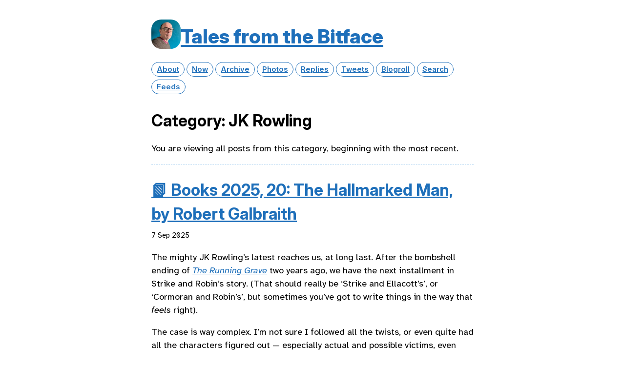

--- FILE ---
content_type: text/html; charset=utf-8
request_url: https://devilgate.org/categories/jk-rowling/
body_size: 19111
content:
<!DOCTYPE html>
<html lang="en">
<head>
  <meta charset="utf-8">
  <meta http-equiv="X-UA-Compatible" content="IE=edge">
  <meta name="viewport" content="width=device-width, initial-scale=1.0">
  <meta name="twitter:card" content="summary">
  
  <meta name="twitter:title" content="JK Rowling">
  <meta property="og:title" content="JK Rowling">
  
  
  <meta name="twitter:description" content="">
  <meta name="og:description" content="">
  <meta name="description" content="">
  

 
   
 

  <title>JK Rowling | Tales from the Bitface</title>
  <link rel="canonical" href="https://devilgate.org/categories/jk-rowling/">
  <link rel="stylesheet" href="/css/main.css?1765637829">
  <link rel="stylesheet" href="/css/all.min.css?1765637829">
  
  <link rel="alternate" href="https://devilgate.org/feed.xml" type="application/rss+xml" title="Tales from the Bitface">
  <link rel="alternate" href="https://devilgate.org/feed.json" type="application/json" title="Tales from the Bitface">


<link rel="alternate" href="https://devilgate.org/categories/jk-rowling/feed.xml" type="application/rss+xml" title="Tales from the Bitface">
<link rel="alternate" href="https://devilgate.org/categories/jk-rowling/feed.json" type="application/json" title="Tales from the Bitface">


<link rel="me" href="https://micro.blog/devilgate">


  <link rel="me" href="https://twitter.com/devilgate">



  <link rel="me" href="https://github.com/devilgate">



  <link rel="me" href="https://instagram.com/devilgate">


<link rel="shortcut icon" href="https://micro.blog/devilgate/favicon.png" type="image/x-icon">
<link rel="EditURI" type="application/rsd+xml" href="https://devilgate.org/rsd.xml">
<link rel="authorization_endpoint" href="https://micro.blog/indieauth/auth">
<link rel="token_endpoint" href="https://micro.blog/indieauth/token">
<link rel="subscribe" href="https://micro.blog/users/follow">
<link rel="webmention" href="https://micro.blog/webmention">
<link rel="micropub" href="https://micro.blog/micropub">
<link rel="microsub" href="https://micro.blog/microsub">

<link rel="stylesheet" href="/custom.css?1765637829">


  <link rel="stylesheet" href="/archive_months.css?v=0">



  


  
<script type="module">
  const base64Decode = (text) => decodeURIComponent(atob(text));

  document.addEventListener('click', e => {
    const link = e.target.closest('a.reply-by-email');

    if (link) {
      e.preventDefault();
      window.location = base64Decode(link.dataset.meta.match(/.{2}/g).map(hex => String.fromCharCode(parseInt(hex, 16) ^ 0x24)).join(''));
    }
  });
  </script>

  <script src="https://cdn.jsdelivr.net/npm/jquery@1.12.4/dist/jquery.min.js"></script>
<script src="/assets/bigfoot/dist/bigfoot.min.js"></script>
<link rel="stylesheet" 
      type="text/css" href="
      
        /assets/bigfoot/dist/bigfoot-default.css 
      " 
>
<script>
  $.bigfoot(
    {
      numberResetSelector:  null 
    }
  );
</script>


  


	<meta property="og:title" content="JK Rowling" />


<meta property="og:description" content="Follow &lt;a href=&#34;https://micro.blog/devilgate&#34;&gt;@devilgate on Micro.blog&lt;/a&gt;." />
<meta property="og:type" content="article" />
<meta property="og:url" content="https://devilgate.org/categories/jk-rowling/" />








  
    <meta property="og:updated_time" content="2025-09-07T16:45:19&#43;00:00"/>
  







  <meta name="twitter:card" content="summary" />

  <meta name="twitter:title" content="JK Rowling" />

<meta name="twitter:description" content="" />



  



  
</head>
<body>
  <header class="site-header">
    <div class="site-title">
    <a href="/"><img src="https://avatars.micro.blog/avatars/2022/424.jpg" alt="Tales from the Bitface Profile Photo" class="profile_photo u-photo" width="80" height="80"></a>
    <h1><a class="site-title p-name u-url" href="/">Tales from the Bitface</a></h1>
    </div>

    <nav class="site-nav">
      <ul>
        
        
        <li><a class="page-link About" href="/about/">About</a></li>
        
        
        
        <li><a class="page-link Now" href="/now/">Now</a></li>
        
        
        
        <li><a class="page-link Archive" href="/archive/">Archive</a></li>
        
        
        
        <li><a class="page-link Photos" href="/photos/">Photos</a></li>
        
        
        
        <li><a class="page-link Replies" href="/replies/">Replies</a></li>
        
        
        
        <li><a class="page-link Tweets" href="/tweets/">Tweets</a></li>
        
        
        
        <li><a class="page-link Blogroll" href="/blogroll/">Blogroll</a></li>
        
        
        
        <li><a class="page-link Search" href="/search/">Search</a></li>
        
        
        
        <li><a class="page-link Feeds" href="/feeds/">Feeds</a></li>
        
        
      </ul>
    </nav>
  </header>
  <div class="page-content-wrapper">
    <div class="page-content">
      
<div class="archive h-feed JK Rowling">
  <h2 class="p-name category-title">Category: JK Rowling</h2>
  <div>
    <p>You are viewing all posts from this category, beginning with the most recent.</p>
    <hr>
  </div>
  <div class="post_list" role="main">
      
      
      <div class="post-preview h-entry  books jk-rowling longform books-2025">
          
              <h2 class="post-title p-name"><a href="https://devilgate.org/2025/09/07/books-the-hallmarked-man-by/">📗 Books 2025, 20: The Hallmarked Man, by Robert Galbraith </a></h2>
              <div class="post-date-wrapper">
              <time class="dt-published" datetime="2025-09-07 16:45:19 &#43;0000">7 Sep 2025
</time>
              </div>
                  
                      <div class="e-content with-title">
                          <p>The mighty JK Rowling&rsquo;s latest reaches us, at long last. After the bombshell ending of <a href="https://devilgate.org/2024/02/24/well-this-is-an-exciting/"><cite>The Running Grave</cite></a> two years ago, we have the next installment in Strike and Robin&rsquo;s story. (That should really be &lsquo;Strike and Ellacott&rsquo;s&rsquo;, or &lsquo;Cormoran and Robin&rsquo;s&rsquo;, but sometimes you&rsquo;ve got to write things in the way that <em>feels</em> right).</p>
<p>The case is way complex. I&rsquo;m not sure I followed all the twists, or even quite had all the characters figured out — especially actual and possible victims, even more than culprits. That&rsquo;s partly because of the speed I read it at, and the late nights my reading caused.</p>
<p>Anyway, I&rsquo;ll not say too much more because of spoilers, but I think <a href="https://devilgate.org/2022/09/12/the-ink-black-heart-by/"><cite>The Ink-Black Heart</cite></a> is still my favourite.</p>

                      </div>
                  
          
      </div>
      
      <div class="post-preview h-entry  books jk-rowling microposts">
          
          <div class="post-date-wrapper">
          <a href="https://devilgate.org/2025/09/02/pages-in-and-its-only/" class="post-date u-url"><time class="dt-published" datetime="2025-09-02 11:04:59 &#43;0000">2 Sep 2025
</time></a>
          </div>
              <div class="e-content without-title">
                  <p>180 pages in, and it’s only publication day. My local bookshop got my preorder in early and let me collect it.</p>
<p>Took the dustjacket off because it’s fiddly to hold.</p>
<img src="https://eu.uploads.micro.blog/89068/2025/34c5803ecf.jpg">

              </div>
          
      </div>
      
      <div class="post-preview h-entry  books jk-rowling books-2023 longform">
          
              <h2 class="post-title p-name"><a href="https://devilgate.org/2023/10/05/the-running-grave-by-robert/">The Running Grave by Robert Galbraith (Books 2023, 19) 📚</a></h2>
              <div class="post-date-wrapper">
              <time class="dt-published" datetime="2023-10-05 21:53:38 &#43;0000">5 Oct 2023
</time>
              </div>
                  
                      <div class="e-content with-title">
                          <p>It&rsquo;s only a few days since I finished — just over a week since the year-long wait was over — and it seems like ages. Now we&rsquo;re back into another wait — hopefully not more than a year — till we find out what&rsquo;s next for Strike and Robin.</p>
<p>Here, Robin has to go undercover to investigate a cult. By which I mean, she has to sign up as if she were a believer, and go deep, deep undercover. It gets very tense.</p>
<p>Minor spoilers follow.</p>
<p>I didn&rsquo;t enjoy this as much as the previous one or two, I think. Certainly at first I was a bit disappointed because of the time-jump. We&rsquo;re eight months after the end of <cite>The Ink Black Heart</cite>, when I had expected it to continue straight on, the way <cite>Troubled Blood</cite> flowed right into <cite>IBH</cite>.</p>
<p>But I think the main problem was that the two main characters are separated for much of it, precisely because she&rsquo;s undercover, so can&rsquo;t really communicate with him.</p>
<p>Of course, once it all kicked into gear, the pages kept turning like they always do. But, while it was great to see them bring down an appalling cult, it just wasn&rsquo;t as emotionally resonant for me as, especially, the previous two.</p>

                      </div>
                  
          
      </div>
      
      <div class="post-preview h-entry  books jk-rowling books-2023 longform">
          
              <h2 class="post-title p-name"><a href="https://devilgate.org/2023/07/30/the-casual-vacancy-by-jk/">The Casual Vacancy by JK Rowling (Books 2023, 10) 📚</a></h2>
              <div class="post-date-wrapper">
              <time class="dt-published" datetime="2023-07-30 18:39:20 &#43;0000">30 Jul 2023
</time>
              </div>
                  
                      <div class="e-content with-title">
                          <img src="https://cdn.micro.blog/books/9781408704202/cover.jpg" align="left" class="microblog_book" style="max-width: 60px; margin-right: 20px; margin-top: 0px; padding-top: 0px;">
<p>To tide me over until the new Strike book comes out (in just under two months) I suddenly decided to reread JK&rsquo;s <a href="https://micro.blog/books/9781408704202">single non-pseudonymous, non-magical book</a>.  It&rsquo;s over a decade old now, which is kind of hard to believe.</p>
<p>And it&rsquo;s still bloody heartbreaking. How she can make us feel so much for so many flawed characters (but especially one or two) in so few words, never stops amazing me.</p>
<p>It&rsquo;s a slice of small-town England, in which a parish council member dies, leaving the titular vacancy. And all that proceeds from that. It shouldn&rsquo;t be as compelling as it is, based on that description. But there you go.</p>

                      </div>
                  
          
      </div>
      
      <div class="post-preview h-entry  books jk-rowling books-2022 longform">
          
              <h2 class="post-title p-name"><a href="https://devilgate.org/2022/10/28/the-ink-black-heart-by/">The Ink Black Heart by Robert Galbraith (Books 2022, 28)</a></h2>
              <div class="post-date-wrapper">
              <time class="dt-published" datetime="2022-10-28 21:50:54 &#43;0000">28 Oct 2022
</time>
              </div>
                  
                      <div class="e-content with-title">
                          <p>And so I circle back and reread the book I read <a href="https://devilgate.org/2022/09/12/the-ink-black.html">just over a month ago</a>.</p>
<p>This has been a most enjoyable experience, reading through the whole series. Rereading this one so soon was an excellent opportunity to see if I could spot any clues that I missed the first time (certainly one or two).</p>
<p>The apparent logical jumps the characters make at the climax made more sense this time, so that was good.</p>
<p>Excellent stuff. I look forward to the next one.</p>

                      </div>
                  
          
      </div>
      
      <div class="post-preview h-entry  books jk-rowling books-2022 longform">
          
              <h2 class="post-title p-name"><a href="https://devilgate.org/2022/10/11/troubled-blood-by-robert-galbraith/">Troubled Blood by Robert Galbraith (Books 2022, 27)</a></h2>
              <div class="post-date-wrapper">
              <time class="dt-published" datetime="2022-10-11 20:31:05 &#43;0000">11 Oct 2022
</time>
              </div>
                  
                      <div class="e-content with-title">
                          <p>For some reason this is the one whose title never sticks in my mind. When I try to think of the books in the series I always seem to have a hard time bringing this one to mind.</p>
<p>Which is by no means because of the story, which is excellent. Strike and Robin take on a cold case, 40 years old. <a href="https://devilgate.org/2021/05/19/troubled-blood-by.html">When I wrote about this before</a> I said I thought there was too much time spent on the other cases. That didn&rsquo;t seem so this time.</p>
<p>Also back then, I was recovering from being sick. This time I was just starting to be. And indeed, I was reading a section where Strike gets flu and tries desperately to convince himself that he <em>can&rsquo;t</em> be getting it; to no avail, of course. I was reading that and thinking, &lsquo;Yes, I&rsquo;m definitely getting it.&rsquo; <a href="https://devilgate.org/2022/10/06/well-damn-as.html">And not flu</a>.</p>

                      </div>
                  
          
      </div>
      
      <div class="post-preview h-entry  books jk-rowling books-2022 longform">
          
              <h2 class="post-title p-name"><a href="https://devilgate.org/2022/10/11/lethal-white-by-robert-galbraith/">Lethal White by Robert Galbraith (Books 2022, 26)</a></h2>
              <div class="post-date-wrapper">
              <time class="dt-published" datetime="2022-10-11 20:19:11 &#43;0000">11 Oct 2022
</time>
              </div>
                  
                      <div class="e-content with-title">
                          <p>The rereading continues. It&rsquo;s actually now a couple of weeks since I read this, this time. what with forgetting, and then <a href="https://devilgate.org/2022/10/06/well-damn-as.html">coming down with Covid</a>, and what have you.</p>
<p>Politics is the background for this one, with Robin going undercover at the House of Commons to try to find out who&rsquo;s blackmailing a government minister — or rather, why? The blackmailers are known, but nobody outside of the minister&rsquo;s family knows what it is they have on him.</p>
<p>All good stuff, as ever. I had totally forgotten who was behind it all (where &lsquo;it&rsquo; is the murder that follows the blackmail), which just goes to show you can easily enjoy a whodunit <a href="https://devilgate.org/2018/10/04/lethal-white-by.html">a second time</a>.</p>

                      </div>
                  
          
      </div>
      
      <div class="post-preview h-entry  books jk-rowling books-2022 longform">
          
              <h2 class="post-title p-name"><a href="https://devilgate.org/2022/09/24/career-of-evil-by-robert/">Career of Evil by Robert Galbraith (Books 2022, 25)</a></h2>
              <div class="post-date-wrapper">
              <time class="dt-published" datetime="2022-09-24 10:35:37 &#43;0000">24 Sep 2022
</time>
              </div>
                  
                      <div class="e-content with-title">
                          <p>This is, by far, the most gruesome book in the Strike series. The crimes, the killings are, that is to say.</p>
<p>It also gives Robin the most action she&rsquo;s had, as well as the most danger.</p>
<p>And I still, since <a href="https://devilgate.org/2015/11/04/career-of-evil.html">reading it seven years ago</a>, haven&rsquo;t investigated Blue Öyster Cult. Oh well.</p>

                      </div>
                  
          
      </div>
      
      <div class="post-preview h-entry  books jk-rowling books-2022 longform">
          
              <h2 class="post-title p-name"><a href="https://devilgate.org/2022/09/19/the-silkworm-by-robert-galbraith/">The Silkworm by Robert Galbraith (Books 2022, 24)</a></h2>
              <div class="post-date-wrapper">
              <time class="dt-published" datetime="2022-09-19 17:05:49 &#43;0000">19 Sep 2022
</time>
              </div>
                  
                      <div class="e-content with-title">
                          <p>A satire of literary London wrapped in a murder mystery. Robin gets more to do than in <a href="https://devilgate.org/2022/09/18/the-cuckoos-calling.html">the first one</a>.</p>
<p>Which comment makes it mildly amusing to me that I <a href="/https://devilgate.org/2014/10/23/the-silkworm-by.html">wrote seven years ago</a> that there isn&rsquo;t enough of her.</p>

                      </div>
                  
          
      </div>
      
      <div class="post-preview h-entry  books jk-rowling books-2022 longform">
          
              <h2 class="post-title p-name"><a href="https://devilgate.org/2022/09/18/the-cuckoos-calling-by-robert/">The Cuckoo&#39;s Calling by Robert Galbraith (Books 2022, 23)</a></h2>
              <div class="post-date-wrapper">
              <time class="dt-published" datetime="2022-09-18 15:46:53 &#43;0000">18 Sep 2022
</time>
              </div>
                  
                      <div class="e-content with-title">
                          <p>So we move into a(nother) period of rereading. Reading the <a href="https://devilgate.org/2022/09/12/the-ink-black.html">new Strike novel</a> immediately made me want to go back to the start. Mainly, I think, because I wanted to stay with these characters. As I type I&rsquo;ve just finished the second in the series.</p>
<p>The characters, though, are very different back here. Well, Strike not so much. Robin is new-minted, still unformed, and doesn&rsquo;t get nearly as much pagetime as she deservedly does in later books.</p>
<p>Good stuff, this tale of a famous model who dies in a fall from a balcony. The police have written it off as suicide, but Strike, when asked to investigate, has other ideas.</p>
<p>Keeping the whodunit alive, I had completely forgotten who actually was the guilty party. Or rather, I remembered it as being someone other than it was. So I was surprised by it, which you don&rsquo;t really expect on a rereading.</p>

                      </div>
                  
          
      </div>
      
  </div>
</div>
<div class="post-nav">
    
    
    <span class="next">
        <a href="/categories/jk-rowling/page/2/"><button>Older →</button></a>
    </span>
    
</div>

    </div>
    
  </div>
  <footer class="site-footer">

    <div class="wrapper">
      <p class="custom_footer">This is Tales from the Bitface version 4.3, Martin McCallion's personal site.</p>
      <p class="attribution custom_footer">Powered by <a href="https://bayou.micro.blog">Bayou Theme</a> + <a href="https://micro.blog">Micro.blog</a>.<br>Designed by <a href="https://mattlangford.com">Matt Langford</a>.</p>
    </div>

  </footer>
  
</body>
</html>
